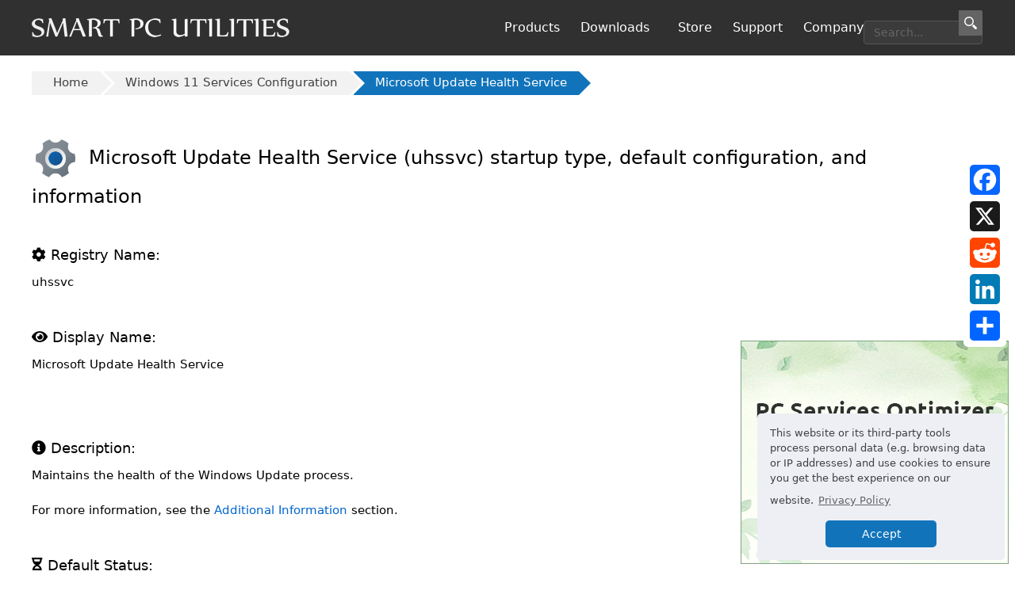

--- FILE ---
content_type: text/html; charset=UTF-8
request_url: https://www.smartpcutilities.com/windows-service.html?name=uhssvc
body_size: 5961
content:
<!DOCTYPE html>
<html lang="en">
    <head>
        <!-- Google Tag Manager -->
        <script>(function(w,d,s,l,i){w[l]=w[l]||[];w[l].push({'gtm.start':
        new Date().getTime(),event:'gtm.js'});var f=d.getElementsByTagName(s)[0],
        j=d.createElement(s),dl=l!='dataLayer'?'&l='+l:'';j.async=true;j.src=
        'https://www.googletagmanager.com/gtm.js?id='+i+dl;f.parentNode.insertBefore(j,f);
        })(window,document,'script','dataLayer','GTM-W5G3W2H');</script>
        <!-- End Google Tag Manager -->
        <!--Meta Tags-->
        <meta charset="UTF-8">
        <meta name="viewport" content="width=device-width,initial-scale=1">
        <meta http-equiv="X-UA-Compatible" content="IE=edge">
        <title>Microsoft Update Health Service (uhssvc) Windows Service Startup Type, Default Configuration, and Information</title>
        <link rel="canonical" href="https://www.smartpcutilities.com/windows-service.html?name=uhssvc&os=win11">
        <!--CSS-->
        <link rel="stylesheet" href="./css/main.css" type="text/css">
        <link rel="preload" href="./css/fontawesome.min.css" as="style" onload="this.onload=null;this.rel='stylesheet'">
        <noscript><link rel="stylesheet" href="./css/fontawesome.min.css" type="text/css"></noscript>
        <link rel="preload" href="./css/brands.min.css" as="style" onload="this.onload=null;this.rel='stylesheet'">
        <noscript><link rel="stylesheet" href="./css/brands.min.css" type="text/css"></noscript>
        <link rel="preload" href="./css/regular.min.css" as="style" onload="this.onload=null;this.rel='stylesheet'">
        <noscript><link rel="stylesheet" href="./css/regular.min.css" type="text/css"></noscript>
        <link rel="preload" href="./css/solid.min.css" as="style" onload="this.onload=null;this.rel='stylesheet'">
        <noscript><link rel="stylesheet" href="./css/solid.min.css" type="text/css"></noscript>
        <link rel="preload" href="./css/light.min.css" as="style" onload="this.onload=null;this.rel='stylesheet'">
        <noscript><link rel="stylesheet" href="./css/light.min.css" type="text/css"></noscript>
                <style>
            h1{
                font-size: 24px;
                margin-bottom: 44px;
            }

            .info-section{
                margin-bottom: 44px;
            }

            .info-section h2{
                font-size: 18px;
                margin-bottom: 10px;
            }

            .info-section ul{
                padding-left: 3em;
                margin-bottom: 1.1em;
            }

            .info-section ul li{
                margin-bottom: 6px;
                list-style: disc;
            }

            #PromoBanner{
                width: 338px;
                height: 282px;
                background: #fff;    
                position:fixed;
                bottom:8px;
                right:8px;
                z-index:999;
                background: url(./images/promotions/servicesoptimizer/win-services-promo.webp) no-repeat;
                cursor:pointer;
            }

            .service-info{
                width: calc(100% - 50px);
            }

            .ads-container{
                margin-bottom: 36px;
                margin-top:36px;
                display: flex;
                justify-content: space-evenly;
                gap: 24px;
                flex-wrap: wrap;
            }

            @media screen and (max-width: 768px) {

                h1{
                    font-size: 26px;
                }

                .a2a_floating_style.a2a_vertical_style{
                    display: none; 
                }

                #PromoBanner {
                    display: none;
                }

                .service-info{
                    width: 100%;
                }
            }
        </style>
        <!--Page Icon-->
        <link rel="apple-touch-icon" sizes="57x57" href="./apple-icon-57x57.png">
        <link rel="apple-touch-icon" sizes="60x60" href="./apple-icon-60x60.png">
        <link rel="apple-touch-icon" sizes="72x72" href="./apple-icon-72x72.png">
        <link rel="apple-touch-icon" sizes="76x76" href="./apple-icon-76x76.png">
        <link rel="apple-touch-icon" sizes="114x114" href="./apple-icon-114x114.png">
        <link rel="apple-touch-icon" sizes="120x120" href="./apple-icon-120x120.png">
        <link rel="apple-touch-icon" sizes="144x144" href="./apple-icon-144x144.png">
        <link rel="apple-touch-icon" sizes="152x152" href="./apple-icon-152x152.png">
        <link rel="apple-touch-icon" sizes="180x180" href="./apple-icon-180x180.png">
        <link rel="icon" type="image/png" sizes="192x192" href="./android-icon-192x192.png">
        <link rel="icon" type="image/png" sizes="32x32" href="./favicon-32x32.png">
        <link rel="icon" type="image/png" sizes="96x96" href="./favicon-96x96.png">
        <link rel="icon" type="image/png" sizes="16x16" href="./favicon-16x16.png">        
        <meta name="msapplication-TileColor" content="#ffffff">
        <meta name="msapplication-TileImage" content="./ms-icon-144x144.png">
        <meta name="theme-color" content="#ffffff">
        <!--SEO Meta Tags-->
        <meta name="description" content="Microsoft Update Health Service (uhssvc) Windows service startup type, description, settings, default configuration, and how to optimize in Windows 11.">
        <!--OpenGraph Meta Tags-->
        <meta property="og:title" content="Microsoft Update Health Service (uhssvc) Windows Service Startup Type, Default Configuration, and Information">
        <meta property="og:site_name" content="Smart PC Utilities">
        <meta property="og:url" content="https://www.smartpcutilities.com/windows-service.html?name=uhssvc">
        <meta property="og:description" content="Microsoft Update Health Service (uhssvc) Windows service startup type, description, settings, default configuration, and how to optimize in Windows 11.">
        <meta property="og:type" content="website">
        <meta property="og:image" content="https://www.smartpcutilities.com/images/windows-11-logo.png">
        <!--AdSense-->
        <script async src="https://pagead2.googlesyndication.com/pagead/js/adsbygoogle.js?client=ca-pub-9217786761106301" crossorigin="anonymous"></script>
    </head>
    <body>
        <!-- Google Tag Manager (noscript) -->
        <noscript><iframe src="https://www.googletagmanager.com/ns.html?id=GTM-W5G3W2H"
        height="0" width="0" style="display:none;visibility:hidden"></iframe></noscript>
        <!-- End Google Tag Manager (noscript) -->
        <!--JS Disabled Notification-->
        <noscript>
            <div class="no-script">
                Our website works best with JavaScript enabled. Turn on JavaScript and reload the page.
            </div>       
        </noscript>
                <!--Header-->
        <div class="header-wrap">
            <div class="header">
                <div class="site-logo">
                    <a href="./index.html"><img src="./images/spcu.png" alt="Smart PC Utilities Logo"></a>
                </div>
                <div class="site-nav">
                    <ul class="nav">
                        <li id="products"><button>Products</button>            	
                            <div class="subnav-container" style="display: none;">
                                <div class="subnav">
                                    <a href="./cryptobuster.html">CryptoBuster</a>
                                    <a href="./game-booster.html">PC Game Booster</a>                                    
                                    <a href="./startup-master.html">PC Startup Master</a>
                                    <a href="./services-optimizer.html">PC Services Optimizer</a>
                                    <a href="./products.html">All Products</a>
                                </div>   
                            </div>
                        </li>
                        <li id="downloads"><button>Downloads</button>
                            <div class="subnav-container" style="display: none;">
                                <div class="subnav">
                                    <a href="./cryptobuster-download.html">CryptoBuster</a>
                                    <a href="./game-booster-download.html">PC Game Booster</a>                                    
                                    <a href="./startup-master-download.html">PC Startup Master</a>
                                    <a href="./services-optimizer-download.html">PC Services Optimizer</a>
                                    <a href="./downloads.html">All Downloads</a>
                                </div>   
                            </div>  
                        </li>
                        <li id="shop">                  
                            <a href="./store.html">Store</a>
                        </li>
                        <li id="support"><button>Support</button>
                            <div class="subnav-container" style="display: none;">
                                <div class="subnav">                                    
                                    <a href="https://www.smartpcutilities.com/support/" target="_blank">Online Support</a>
                                    <a href="./lostcode.html">Lost License</a>
                                    <a href="./renew.html">Renew License</a>
                                    <a href="./product-manuals.html">User Guide</a>
                                    <a href="./support.html">Support Center</a>
                                </div>
                            </div>
                        </li>
                        <li id="company"><button>Company</button>
                            <div class="subnav-container" style="display: none;">
                                <div class="subnav">
                                    <a href="https://www.smartpcutilities.com/blog/" target="_blank">Blog</a>
                                    <a href="./about.html">About Us</a>
                                    <a href="./contacts.html">Contact Us</a>
                                    <a href="./affiliates.html">Affiliates</a>
                                    <a href="./press.html">Press Center</a>
                                </div>
                            </div>
                        </li>
                    </ul>
                    <form name="SiteSearch" class="site-search" action="https://cse.google.com/cse/publicurl" target="_blank">
                        <input type="hidden" name="cx" value="017902963292472889839&colon;tgb1eyeofsq" />
                        <input class="search-input" type="search" name="q" placeholder="Search..." required />
                        <input class="search-submit" type="submit" name="SearchSubmit" value="" title="Search" />
                    </form>
                </div>
            </div>
        </div>
        <!--Breadcrumb navigation-->
        <div class="breadcrumb-wrap">
            <div class="breadcrumb">
                <ul>
                    <li><a href="./index.html">Home</a></li>
                    <li>
                        <a href="./windows-11-default-services-configuration.html">Windows 11 Services Configuration</a>                    </li>
                    <li><a href="#">Microsoft Update Health Service</a></li>
                </ul>   
            </div>
        </div>
        <!--Content-->
        <div class="content-wrap">
            <div class="content">
                <!-- AddToAny BEGIN -->
                <div class="a2a_kit a2a_kit_size_38 a2a_floating_style a2a_vertical_style" style="right:11px; top:200px;">
                    <a class="a2a_button_facebook"></a>
                    <a class="a2a_button_x"></a>
                    <a class="a2a_button_reddit"></a>
                    <a class="a2a_button_linkedin"></a>
                    <a class="a2a_dd" href="https://www.addtoany.com/share"></a>
                </div>
                <script>
                    var a2a_config = a2a_config || {};
                    a2a_config.onclick = 1;
                </script>
                <script async src="https://static.addtoany.com/menu/page.js"></script>
                <!-- AddToAny END -->
                <div class="service-info">
                    <h1><img src="./images/basic/win-service.png" alt="Microsoft Update Health Service (uhssvc)" style="width: 60px; height:60px;vertical-align: middle;margin-right: 12px;" />Microsoft Update Health Service (uhssvc) startup type, default configuration, and information</h1>
                    <div class="info-section" id=SvcName>
                        <h2><i class="fas fa-cog"></i>&nbsp;Registry Name:</h2>
                        <p>uhssvc</p>
                    </div>
                    <div class="info-section" id="SvcDisplayName">
                        <h2><i class="fas fa-eye"></i>&nbsp;Display Name:</h2>
                        <p>Microsoft Update Health Service</p>
                    </div>
                    <div class="ads-container">                                
                        <!-- Responsive Display Unit -->
                        <ins class="adsbygoogle"
                            style="display:block"
                            data-ad-client="ca-pub-9217786761106301"
                            data-ad-slot="8403394626"
                            data-ad-format="auto"
                            data-full-width-responsive="true"></ins>
                        <script>
                            (adsbygoogle = window.adsbygoogle || []).push({});
                        </script>                           
                    </div>
                    <div class="info-section" id="SvcDescription">
                        <h2><i class="fas fa-info-circle"></i>&nbsp;Description:</h2>
                        <p>Maintains the health of the Windows Update process.</p>
                                                            <p>For more information, see the <a href="#SvcInfo" class="highlight-text">Additional Information</a> section.</p>
                                                    </div>
                    <div class="info-section" id="SvcStatus">
                        <h2><i class="fas fa-hourglass-half"></i>&nbsp;Default Status:</h2>
                        <p>Stopped</p>
                    </div>
                    <div class="info-section" id="SvcStartup">
                        <h2><i class="fas fa-sliders-h-square"></i>&nbsp;Default Startup Type:</h2>
                        <p>
                            Automatic                        </p>
                        <p>Learn more about the different <a href="#SvcStartupInfo" class="highlight-text">startup types</a> of Windows services in Microsoft Windows.</p>
                    </div>
                    <div class="info-section" id="SvcImagePath">
                        <h2><i class="fas fa-file"></i>&nbsp;Image Path:</h2>
                        <p>"C:\Program Files\Microsoft Update Health Tools\uhssvc.exe"</p>
                                            </div>
                                            
                    <div class="info-section" id="SvcDependencies">
                        <h2><i class="fas fa-cogs"></i>&nbsp;Dependencies:</h2>
                        <p>The service depends on the following system components to function properly:</p>
                        <ul>
                            <li><a href='./windows-service.html?os=win11&name=EventLog'>EventLog</a></li>                        </ul>
                        <p>System components that depend on this service to function properly:</p>
                        <ul style="margin-bottom: 0;">
                            <li>None</li>                        </ul>
                    </div>
                    <div class="info-section" id="SvcAccount">
                        <h2><i class="fas fa-user-cog"></i>&nbsp;Log On As:</h2>
                        <p>LocalSystem</p>
                    </div>
                    <div class="info-section" id="SvcInfo">                        
                        <h2><i class="fas fa-book"></i>&nbsp;Additional Information:</h2>
                        <div class="ads-container">                                
                            <!-- Responsive Display Unit -->
                            <ins class="adsbygoogle"
                                style="display:block"
                                data-ad-client="ca-pub-9217786761106301"
                                data-ad-slot="8403394626"
                                data-ad-format="auto"
                                data-full-width-responsive="true"></ins>
                            <script>
                                (adsbygoogle = window.adsbygoogle || []).push({});
                            </script>                           
                        </div>
                        <p><p><strong>uhssvc</strong> is a Windows service that is responsible for checking and installing updates for Windows devices. It also helps to fix any issues that might prevent the updates from being installed properly. It is part of the update <a href="https://support.microsoft.com/en-us/topic/kb4023057-update-health-tools-windows-update-service-components-fccad0ca-dc10-2e46-9ed1-7e392450fb3a" target="_blank">KB4023057</a> that was released to improve the Windows update process.</p></p>
                    </div>
                    <div class="info-section" id="SvcStartupInfo">
                        <h2><i class="fas fa-book"></i>&nbsp;Windows Service Startup Type:</h2>
                            <p>
                                In Microsoft Windows, Windows services can be configured with different startup types that determine how and when they are started:
                                <ul>
                                    <li><span class="highlight-text">Automatic</span>: The service starts automatically when Windows boots.</li>
                                    <li><span class="highlight-text">Automatic (Delayed Start)</span>: The service starts automatically after the system has finished booting and initial services have started, helping improve startup performance.</li>
                                    <li><span class="highlight-text">Manual</span>: The service does not start automatically. It must be started by a user or another process when needed.</li>
                                    <li><span class="highlight-text">Manual (Trigger Start)</span>: The service starts manually or in response to specific system events (triggers), such as device insertion or network changes.</li>
                                    <li><span class="highlight-text">Disabled</span>: The service is prevented from starting, even if required by the system or an application.</li>
                                </ul>
                            </p>
                    </div>
                </div>
                                        <div id="PromoBanner" onclick="OpenPromo('https://www.smartpcutilities.com/services-optimizer.html')">
                        </div>
                        <script>
                            function OpenPromo(url) {
                                window.open(url, '_blank').focus();
                                ClosePromo();
                            }
                            function ClosePromo() {
                                const $promoBanner = $('#PromoBanner');
                                if ($promoBanner.length) $promoBanner.hide();
                                const expirationDate = new Date(Date.now() + 7 * 24 * 60 * 60 * 1000).toUTCString();
                                document.cookie = `CloseWinServicesPromo=1;expires=${expirationDate};path=/`;
                            }
                        </script>
                                </div>
        </div>
        <!--Footer-->
        <div class="footer-wrap">
            <div class="footer">
                <section>
                    <p>Products</p>
                    <ul>
                        <li><a href="./cryptobuster.html">CryptoBuster</a></li>
                        <li><a href="./game-booster.html">PC Game Booster</a></li>                        
                        <li><a href="./startup-master.html">PC Startup Master</a></li>
                        <li><a href="./services-optimizer.html">PC Services Optimizer</a></li>
                        <li><a href="./products.html">All Products</a></li>
                    </ul>
                </section>
                <section>
                    <p>Support</p>
                    <ul>
                        <li><a href="https://www.smartpcutilities.com/support/" target="_blank">Online Support</a></li>
                        <li><a href="./lostcode.html">Lost License</a></li>
                        <li><a href="./renew.html">Renew License</a></li>
                        <li><a href="./product-manuals.html">User Guide</a></li>
                        <li><a href="./support.html">Support Center</a></li>
                    </ul>
                </section>
                <section>
                    <p>Company</p>
                    <ul>
                        <li><a href="https://www.smartpcutilities.com/blog/" target="_blank">Blog</a></li>
                        <li><a href="./about.html">About Us</a></li>
                        <li><a href="./contacts.html">Contact Us</a></li>
                        <li><a href="./affiliates.html">Affiliates</a></li>
                        <li><a href="./press.html">Press Center</a></li>
                    </ul>
                </section>
                <section>
                    <p>Email Newsletter</p>
                    <form id="sib-form" method="POST" action="https://sibforms.com/serve/[base64]" target="_blank">
                        <input class="text-input" type="email" id="EMAIL" name="EMAIL" autocomplete="off" placeholder="Your email address" data-required="true" required pattern="[a-z0-9._%+-]+@[a-z0-9.-]+\.[a-z]{2,}$" title="Please enter a valid email address" />
                        <button class="button" form="sib-form" type="submit">Subscribe</button>
                    </form>
                </section>
                <section>
                    <p>Follow Us</p>
                    <ul class="social">
                        <li><a href="https://www.facebook.com/Smart.PC.Utilities.Page" target="_blank" title="Facebook"><span class="facebook-logo"></span></a></li>
                        <li><a href="https://x.com/SPCUtilities" target="_blank" title="X"><span class="twitter-logo"></span></a></li>
                        <li><a href="https://www.smartpcutilities.com/blog/" target="_blank" title="Blog"><span class="blog-logo"></span></a></li>
                        <li><a href="https://www.linkedin.com/company/smart-pc-utilities-ltd." target="_blank" title="LinkedIn"><span class="linkedin-logo"></span></a></li>
                        <li><a href="https://www.youtube.com/user/smartpcutilities" target="_blank" title="YouTube"><span class="youtube-logo"></span></a></li>
                    </ul>
                    <div class="secure">
                        <a href="#" onclick="window.open('https://secure.sitelock.com/public/verify/www.smartpcutilities.com','SiteLock','width=600,height=600,left=160,top=170');"><img alt="SiteLock" title="SiteLock" src="https://shield.sitelock.com/shield/www.smartpcutilities.com" style="width:117px;height:67px;" loading="lazy" /></a>
                    </div>
                </section>
            </div>
        </div>
        <!--Small Footer-->
        <div class="small-footer-wrap">
            <div class="small-footer">
                <div>&#169;&#032;2008&nbsp;-&nbsp;2026&nbsp;Smart PC Utilities, Ltd. All rights reserved.</div>
                <div class="links">
                    <a href="./privacy.html">Privacy Policy</a>
                    <span>|</span>
                    <a href="./tos.html">Terms of Service</a>
                    <span>|</span>
                    <a href="./sitemap.html">Sitemap</a>
                    <span>|</span>
                    <a href="https://stats.uptimerobot.com/qjBAKfyyP" target="_blank">Status</a>
                </div>
            </div>                        
        </div>
        <!--Scroll Top Button-->
        <button onclick="ScrollToTop()" id="scrollTopBtn" aria-label="Scroll to Top"><i class="fal fa-chevron-circle-up"></i></button>
        <!--Scripts-->
        <script src="./js/jquery.min.js"></script>
        <script src="./js/base.min.js"></script>
        <script>
            $(window).on("load", function () {
                RenderWindow(),
                InitNavMenu(),
                ShowCookieConsent()                
            }),$(window).on("resize", function () {
                RenderWindow()
            }),$(window).on("scroll",function () {
                ToggleScrollButton()
            });
        </script>
        <script async src="./js/cookieconsent.min.js"></script>
        <script>
            function ShowCookieConsent (){
                window.cookieconsent.initialise({
                "palette": {
                    "popup": {
                        "background": "#edeff5",
                        "text": "#404040"
                    },
                    "button": {
                        "background": "#1174bb"
                    }
                },
                "theme": "classic",
                "position": "bottom-right",
                "content": {
                    "message": "This website or its third-party tools process personal data (e.g. browsing data or IP addresses) and use cookies to ensure you get the best experience on our website.",
                    "dismiss": "Accept",
                    "link": "Privacy Policy",
                    "href": "https://www.smartpcutilities.com/privacy.html"
                }
            });
            }
        </script>        
    </body>
</html>


--- FILE ---
content_type: text/html; charset=utf-8
request_url: https://www.google.com/recaptcha/api2/aframe
body_size: 268
content:
<!DOCTYPE HTML><html><head><meta http-equiv="content-type" content="text/html; charset=UTF-8"></head><body><script nonce="SmS5V9ohBlrxL8Dk3NLB2w">/** Anti-fraud and anti-abuse applications only. See google.com/recaptcha */ try{var clients={'sodar':'https://pagead2.googlesyndication.com/pagead/sodar?'};window.addEventListener("message",function(a){try{if(a.source===window.parent){var b=JSON.parse(a.data);var c=clients[b['id']];if(c){var d=document.createElement('img');d.src=c+b['params']+'&rc='+(localStorage.getItem("rc::a")?sessionStorage.getItem("rc::b"):"");window.document.body.appendChild(d);sessionStorage.setItem("rc::e",parseInt(sessionStorage.getItem("rc::e")||0)+1);localStorage.setItem("rc::h",'1768359361157');}}}catch(b){}});window.parent.postMessage("_grecaptcha_ready", "*");}catch(b){}</script></body></html>

--- FILE ---
content_type: text/css
request_url: https://www.smartpcutilities.com/css/main.css
body_size: 7358
content:
:root{--accent-color:#1174bb;--body-text-color:#000;--body-alt-text-color:#404040;--body-background-color:#fff;--body-alt-background-color:#f5f5f5;--border-color:#e6e6e6;--primary-background-color:var(--accent-color);--primary-text-color:#fff;--secondary-background-color:#6c757d;--secondary-text-color:#fff;--success-background-color:#28a745;--success-text-color:#fff;--danger-background-color:#dc3545;--danger-text-color:#fff;--warning-background-color:#ffc107;--warning-text-color:var(--body-alt-text-color);--info-background-color:#17a2b8;--info-text-color:#fff;--light-background-color:#eff1f3;--light-hover-background-color:rgba(222, 222, 222, 0.62);--light-text-color:#212529;--dark-background-color:#343a40;--dark-text-color:#fff;--orange-background-color:#e67e00;--orange-text-color:#fff;--form-box-shadow:rgba(27,34,47,0.09);--anchor-text-color:#0066cc;--anchor-focus-text-color:#0066cc;--header-background-color:#303030;--header-text-color:var(--body-background-color);--nav-background-color:var(--body-background-color);--nav-border-color:var(--border-color);--nav-text-color:var(--body-background-color);--nav-item-background-color:var(--body-background-color);--nav-item-hover-background-color:var(--body-alt-background-color);--nav-item-text-color:var(--body-alt-text-color);--site-search-input-background-color:#3B3B3B;--site-search-input-text-color:var(--border-color);--site-search-input-placeholder-text-color:#666666;--site-search-input-border-color:rgb(84, 84, 84);--site-search-input-hover-background-color:#4a4a4a;--site-search-btn-background-color:#646464;--site-search-btn-hover-background-color:#7f7f7f;--breadcrumb-background-color:var(--body-background-color);--breadcrumb-item-background-color:#f2f2f2;--breadcrumb-item-text-color:var(--body-alt-text-color);--breadcrumb-active-item-background-color:var(--accent-color);--breadcrumb-active-item-text-color:var(--body-background-color);--scroll-up-btn-text-color:#bebfc5;--scroll-up-btn-hover-text-color:#767885;--alert-error-background-color:#fbe9eb;--alert-error-border-color:#f5c6cb;--alert-error-text-color:#721c24;--alert-error-anchor-text-color:#721c24;--alert-error-anchor-focus-border-color:#f5c6cb;--alert-success-background-color:#edf7ef;--alert-success-border-color:#c3e6cb;--alert-success-text-color:#155724;--alert-success-anchor-text-color:#155724;--alert-success-anchor-focus-border-color:#c3e6cb;--alert-warning-background-color:#fff3cd;--alert-warning-border-color:#ffe180;--alert-warning-text-color:#533f03;--alert-warning-anchor-text-color:#533f03;--alert-warning-anchor-focus-border-color:#ffe180;--alert-info-background-color:#e6f7ff;--alert-info-border-color:#b3e7ff;--alert-info-text-color:#006999;--alert-info-anchor-text-color:#006999;--alert-info-anchor-focus-border-color:#b3e7ff;--required-text-color:#F00;--footer-background-color:#303030;--footer-text-color:#f2f2f2;--footer-border-color:#4c4c4c;--footer-anchor-text-color:#a6a6a6;--footer-anchor-hover-text-color:#f2f2f2;--footer-anchor-focus-text-color:#f2f2f2;--site-newsletter-input-background-color:#3B3B3B;--site-newsletter-input-text-color:var(--border-color);--site-newsletter-input-border-color:rgb(84, 84, 84);--site-newsletter-input-hover-background-color:#4a4a4a;--site-newsletter-btn-text-color:var(--footer-text-color);--site-newsletter-btn-background-color:#646464;--site-newsletter-btn-hover-background-color:#7f7f7f;--small-footer-background-color:#3B3B3B;--small-footer-text-color:rgb(210, 210, 210);--small-footer-border-color:#4c4c4c;--small-footer-anchor-text-color:rgb(210, 210, 210);--small-footer-anchor-hover-text-color:#f2f2f2;--small-footer-anchor-focus-text-color:#f2f2f2;--breadcrumb-bg-text-color:#fff;--breadcrumb-bg-anchor-text-color:#fff;--breadcrumb-bg-text-shadow:rgba(0, 0, 0, 0.5);--breadcrumb-bg-anchor-hover-text-color:#fff;--breadcrumb-bg-anchor-focus-text-color:#fff;--breadcrumb-bg-anchor-text-shadow:rgba(0, 0, 0, 0.6)}@font-face{font-family:system-ui;font-style:normal;font-weight:300;src:local(".SFNS-Light"),local(".SFNSText-Light"),local(".HelveticaNeueDeskInterface-Light"),local(".LucidaGrandeUI"),local("Segoe UI Light"),local("Ubuntu Light"),local("Roboto-Light"),local("DroidSans"),local("Tahoma")}@font-face{font-family:system-ui;font-style:italic;font-weight:300;src:local(".SFNS-LightItalic"),local(".SFNSText-LightItalic"),local(".HelveticaNeueDeskInterface-Italic"),local(".LucidaGrandeUI"),local("Segoe UI Light Italic"),local("Ubuntu Light Italic"),local("Roboto-LightItalic"),local("DroidSans"),local("Tahoma")}@font-face{font-family:system-ui;font-style:normal;font-weight:400;src:local(".SFNS-Regular"),local(".SFNSText-Regular"),local(".HelveticaNeueDeskInterface-Regular"),local(".LucidaGrandeUI"),local("Segoe UI"),local("Ubuntu"),local("Roboto-Regular"),local("DroidSans"),local("Tahoma")}@font-face{font-family:system-ui;font-style:italic;font-weight:400;src:local(".SFNS-Italic"),local(".SFNSText-Italic"),local(".HelveticaNeueDeskInterface-Italic"),local(".LucidaGrandeUI"),local("Segoe UI Italic"),local("Ubuntu Italic"),local("Roboto-Italic"),local("DroidSans"),local("Tahoma")}@font-face{font-family:system-ui;font-style:normal;font-weight:500;src:local(".SFNS-Medium"),local(".SFNSText-Medium"),local(".HelveticaNeueDeskInterface-MediumP4"),local(".LucidaGrandeUI"),local("Segoe UI Semibold"),local("Ubuntu Medium"),local("Roboto-Medium"),local("DroidSans-Bold"),local("Tahoma Bold")}@font-face{font-family:system-ui;font-style:italic;font-weight:500;src:local(".SFNS-MediumItalic"),local(".SFNSText-MediumItalic"),local(".HelveticaNeueDeskInterface-MediumItalicP4"),local(".LucidaGrandeUI"),local("Segoe UI Semibold Italic"),local("Ubuntu Medium Italic"),local("Roboto-MediumItalic"),local("DroidSans-Bold"),local("Tahoma Bold")}@font-face{font-family:system-ui;font-style:normal;font-weight:700;src:local(".SFNS-Bold"),local(".SFNSText-Bold"),local(".HelveticaNeueDeskInterface-Bold"),local(".LucidaGrandeUI"),local("Segoe UI Bold"),local("Ubuntu Bold"),local("Roboto-Bold"),local("DroidSans-Bold"),local("Tahoma Bold")}@font-face{font-family:system-ui;font-style:italic;font-weight:700;src:local(".SFNS-BoldItalic"),local(".SFNSText-BoldItalic"),local(".HelveticaNeueDeskInterface-BoldItalic"),local(".LucidaGrandeUI"),local("Segoe UI Bold Italic"),local("Ubuntu Bold Italic"),local("Roboto-BoldItalic"),local("DroidSans-Bold"),local("Tahoma Bold")}*{-moz-box-sizing:border-box;-webkit-box-sizing:border-box;box-sizing:border-box;padding:0;margin:0;border:0;outline:0}body{font-size:15px;font-family:system-ui,sans-serif;font-weight:400;text-align:left;line-height:1.8;color:var(--body-text-color);background-color:var(--body-background-color);min-width:360px}p{margin-bottom:1.1em}a{color:var(--anchor-text-color);font-style:normal;text-decoration:none}a:active{color:var(--anchor-text-color);text-decoration:none}a:hover{color:var(--anchor-text-color);text-decoration:underline}a:focus{outline:1px dotted var(--anchor-focus-text-color)}ul li{list-style:none}.circle-list,.disc-list,.lower-alpha-list,.numbered-list,.upper-alpha-list{padding-left:3em;margin-bottom:1.1em}.circle-list li,.disc-list li,.lower-alpha-list li,.numbered-list li,.upper-alpha-list li{margin-bottom:6px}.disc-list li{list-style:disc}.circle-list li{list-style:circle}.numbered-list li{list-style:decimal}.lower-alpha-list li{list-style:lower-alpha}.upper-alpha-list li{list-style:upper-alpha}.dash-list{padding-left:1.2em;margin-bottom:1.1em}.dash-list li{text-indent:-5px}.dash-list li:before{content:"- ";text-indent:-5px}.green-check-list li:before{display:block;position:absolute;content:" ";background:url(../images/basic/common.png) no-repeat -935px 0;width:16px;height:16px;margin-top:8px;margin-left:-23px}.red-check-list li:before{display:block;position:absolute;content:" ";background:url(../images/basic/common.png) no-repeat -909px 0;width:16px;height:16px;margin-top:8px;margin-left:-23px}.blue-square-check-list li:before{display:block;position:absolute;content:" ";background:url(../images/basic/common.png) no-repeat -104px 0;width:16px;height:16px;margin-top:5px;margin-left:-24px}.blue-check-list li:before{display:block;position:absolute;content:" ";background:url(../images/basic/common.png) no-repeat 0 0;width:16px;height:16px;margin:8px -24px}.orange-check-list li:before{display:block;position:absolute;content:" ";background:url(../images/basic/common.png) no-repeat -1013px 0;width:16px;height:16px;margin-top:8px;margin-left:-24px}.link-check-list li:before{display:block;position:absolute;content:" ";background:url(../images/basic/common.png) no-repeat -961px 0;width:16px;height:16px;margin-top:6px;margin-left:-24px}.no-script{position:fixed;display:block;width:100%;text-align:center;background-color:var(--danger-background-color);color:#fff;padding:8px;z-index:999}.form{background-color:var(--body-background-color);text-align:left;margin:2em auto 0 auto;-moz-border-radius:8px;-webkit-border-radius:8px;border-radius:8px;border:1px solid var(--border-color);box-shadow:0 3px 7px 0 var(--form-box-shadow);padding:24px;max-width:800px}.form .alert{width:100%;margin-bottom:0;font-size:.95em;padding:.5rem .9rem}@media screen and (max-width:768px){.form{padding:16px}}.form .label{display:block;margin-bottom:8px}.form .form-group{margin-bottom:20px}.form .text-input,.form select,.form textarea{width:100%;margin-bottom:8px;padding:.6em 1.1em;outline:1px solid var(--border-color);border:2px solid transparent;-moz-border-radius:4px;-webkit-border-radius:4px;border-radius:4px;-webkit-transition:all .2s ease-in-out;transition:all .2s ease-in-out}.form textarea{min-height:100px;margin-bottom:0}.form .text-input:hover,.form select:hover,.form textarea:hover{outline:0 solid transparent;border:2px solid var(--secondary-background-color)}.form .text-input:focus,.form select:focus,.form textarea:focus{border:2px solid var(--secondary-background-color);outline:0 solid transparent}.form input[type=checkbox],.form input[type=radio]{margin-right:8px}.form input[type=file]{margin-bottom:8px}.form input[type=submit].button{display:block;min-width:220px;margin:0 auto}.button{font-family:system-ui,sans-serif;color:var(--body-text-color);background:var(--body-background-color);-webkit-transition:all .5s ease;-moz-transition:all .5s ease;-o-transition:all .5s ease;transition:all .5s ease;-moz-border-radius:4px;-webkit-border-radius:4px;border-radius:4px;border:1px solid transparent;font-weight:500;padding:.5em 1em;text-align:center;cursor:pointer;white-space:nowrap;display:inline-block}.button:hover{text-decoration:none}.button:focus{outline:0}.button-primary{background:var(--primary-background-color);border-color:var(--primary-background-color);color:var(--primary-text-color)}.button-primary:hover{filter:brightness(120%);color:var(--primary-text-color)}.button-primary-outline{background:0 0;border-color:var(--primary-background-color);color:var(--primary-background-color)}.button-primary-outline:hover{background:var(--primary-background-color);color:var(--primary-text-color)}.button-secondary{background:var(--secondary-background-color);border-color:var(--secondary-background-color);color:var(--secondary-text-color)}.button-secondary:hover{filter:brightness(108%);color:var(--secondary-text-color)}.button-secondary-outline{background:0 0;border-color:var(--secondary-background-color);color:var(--secondary-background-color)}.button-secondary-outline:hover{background:var(--secondary-background-color);color:var(--secondary-text-color)}.button-success{background:var(--success-background-color);border-color:var(--success-background-color);color:var(--success-text-color)}.button-success:hover{filter:brightness(108%);color:var(--success-text-color)}.button-success-outline{background:0 0;border-color:var(--success-background-color);color:var(--success-background-color)}.button-success-outline:hover{background:var(--success-background-color);color:var(--success-text-color)}.button-danger{background:var(--danger-background-color);border-color:var(--danger-background-color);color:var(--danger-text-color)}.button-danger:hover{filter:brightness(108%);color:var(--danger-text-color)}.button-danger-outline{background:0 0;border-color:var(--danger-background-color);color:var(--danger-background-color)}.button-danger-outline:hover{background:var(--danger-background-color);color:var(--danger-text-color)}.button-warning{background:var(--warning-background-color);border-color:var(--warning-background-color);color:var(--warning-text-color)}.button-warning:hover{filter:brightness(108%);color:var(--warning-text-color)}.button-warning-outline{background:0 0;border-color:var(--warning-background-color);color:var(--warning-text-color)}.button-warning-outline:hover{background:var(--warning-background-color);color:var(--warning-text-color)}.button-info{background:var(--info-background-color);border-color:var(--info-background-color);color:var(--info-text-color)}.button-info:hover{filter:brightness(108%);color:var(--info-text-color)}.button-info-outline{background:0 0;border-color:var(--info-background-color);color:var(--info-background-color)}.button-info-outline:hover{background:var(--info-background-color);color:var(--info-text-color)}.button-light{background:var(--light-background-color);border-color:var(--light-background-color);color:var(--light-text-color)}.button-light:hover{background:var(--light-hover-background-color);color:var(--light-text-color)}.button-dark{background:var(--dark-background-color);border-color:var(--dark-background-color);color:var(--dark-text-color)}.button-dark:hover{filter:brightness(120%);color:var(--dark-text-color)}.button-dark-outline{background:0 0;border-color:var(--dark-background-color);color:var(--dark-background-color)}.button-dark-outline:hover{background:var(--dark-background-color);color:var(--dark-text-color)}.button-orange{background:var(--orange-background-color);border-color:var(--orange-background-color);color:var(--orange-text-color)}.button-orange:hover{filter:brightness(120%);color:var(--orange-text-color)}.button-orange-outline{background:0 0;border-color:var(--orange-background-color);color:var(--orange-background-color)}.button-orange-outline:hover{background:var(--orange-background-color);color:var(--orange-text-color)}.button-sm{font-size:.8em;font-weight:400}.button-md{font-size:1.2em;font-weight:500}.button-lg{font-size:1.6em;font-weight:700}.text-input{padding:.5em 1em;outline:1px solid transparent;border:1px solid transparent;-moz-border-radius:4px;-webkit-border-radius:4px;border-radius:4px;-webkit-transition:all .2s ease-in-out;transition:all .2s ease-in-out}.header-wrap{width:100%;background:var(--header-background-color)}.header-wrap .header{max-width:1240px;padding:12px 20px;margin:0 auto;display:flex;justify-content:space-between;align-items:center;flex-wrap:wrap;row-gap:16px}.header-wrap .header .site-logo{margin-top:8px;margin-right:20px;width:325px}.header-wrap .header .site-logo a:focus{outline:0}.header-wrap .header .site-logo img{width:325px;height:24px}.header-wrap .header .site-nav{display:flex;flex-wrap:wrap;justify-content:space-between;align-items:center;column-gap:40px;row-gap:8px;z-index:2}.header-wrap .header .site-nav .nav>li{float:left;margin-right:16px;position:relative;z-index:1}.header-wrap .header .site-nav .nav>li:last-child{margin-right:0}.header-wrap .header .site-nav .nav>li:last-child>button{margin-right:0}.header-wrap .header .site-nav .nav>li>button{color:var(--nav-text-color);font-size:16px;margin:0 10px;padding:10px 0;display:block;font-weight:500;font-family:system-ui,sans-serif;line-height:26px;background:0 0;cursor:pointer}.header-wrap .header .site-nav .nav>li>button:first-child{margin-left:0}.header-wrap .header .site-nav .nav .subnav-container{position:absolute;display:none;left:0;z-index:2;padding-top:3px}.header-wrap .header .site-nav .nav .subnav{border:1px solid var(--nav-border-color);-moz-border-radius:6px;-webkit-border-radius:6px;border-radius:6px;position:relative;z-index:3;margin-top:-1px;padding:6px;background:var(--nav-background-color);min-width:180px}.header-wrap .header .site-nav .nav .subnav-container .subnav a{display:block;font-size:13px;font-weight:400;text-align:left;color:var(--nav-item-text-color);white-space:nowrap;margin-bottom:4px;-moz-border-radius:6px;-webkit-border-radius:6px;border-radius:6px;padding:4px 8px}.header-wrap .header .site-nav .nav .subnav-container .subnav a:hover{text-decoration:none;background:var(--nav-item-hover-background-color)}.header-wrap .header .site-nav .nav .subnav-container .subnav a:focus{text-decoration:none;outline:1px solid var(--nav-item-hover-background-color)}.header-wrap .header .site-nav .nav>li>a{color:var(--nav-text-color);font-size:16px;padding:10px 0;margin:0 10px;display:block;font-weight:500;line-height:26px}.header-wrap .header .site-nav .nav>li>a:hover{text-decoration:none}.header-wrap .header .site-nav .nav>li>a:active,.header-wrap .header .site-nav .nav>li>a:focus{outline:0}.header-wrap .header .site-nav .site-search{margin-right:-34px}.header-wrap .header .site-nav .site-search .search-input{font-family:system-ui,sans-serif;font-size:14px;-webkit-transition:all .5s ease;-moz-transition:all .5s ease;-o-transition:all .5s ease;transition:all .5s ease;background:var(--site-search-input-background-color);color:var(--site-search-input-text-color);width:150px;padding:6px 28px 6px 12px;border:1px solid var(--site-search-input-border-color);-moz-border-radius:4px;-webkit-border-radius:4px;border-radius:4px}.header-wrap .header .site-nav .site-search .search-input::placeholder{color:var(--site-search-input-placeholder-text-color)}.header-wrap .header .site-nav .site-search .search-input:hover{width:200px;background:var(--site-search-input-hover-background-color)}.header-wrap .header .site-nav .site-search .search-submit{position:relative;right:35px;top:-1px;-webkit-transition:background .5s ease;-moz-transition:background .5s ease;-o-transition:background .5s ease;transition:background .5s ease;width:30px;height:32px;background:var(--site-search-btn-background-color) url(../images/basic/search-icon.png) center center no-repeat;cursor:pointer;border-bottom-right-radius:2px;border-top-right-radius:2px;white-space:nowrap;overflow:hidden}.header-wrap .header .site-nav .site-search .search-submit:hover{background:var(--site-search-btn-hover-background-color) url(../images/basic/search-icon.png) center center no-repeat}.breadcrumb-wrap{width:100%;background:var(--breadcrumb-background-color)}.breadcrumb-wrap .breadcrumb{max-width:1240px;padding:20px 20px 16px 20px;margin:0 auto;display:flex;flex-wrap:wrap;justify-content:space-between;column-gap:28px;row-gap:12px}.breadcrumb-wrap .breadcrumb ul{font-size:1em;list-style:none}.breadcrumb-wrap .breadcrumb ul li{display:inline-block;margin-bottom:.4em}.breadcrumb-wrap .breadcrumb ul li a{background-color:var(--breadcrumb-item-background-color);box-sizing:border-box;color:var(--breadcrumb-item-text-color);display:block;max-height:2em;padding:.05em 1em .5em 1.8em;position:relative;text-decoration:none;transition:.25s}.breadcrumb-wrap .breadcrumb ul li a:before{border-top:1em solid transparent;border-bottom:1em solid transparent;border-left:1em solid var(--breadcrumb-background-color);content:"";position:absolute;top:0;right:-1.25em;z-index:1}.breadcrumb-wrap .breadcrumb ul li a:after{border-top:1em solid transparent;border-bottom:1em solid transparent;border-left:1em solid var(--breadcrumb-item-background-color);content:"";position:absolute;top:0;right:-1em;transition:.25s;z-index:1}.breadcrumb-wrap .breadcrumb ul li a:hover{background-color:var(--breadcrumb-active-item-background-color);color:var(--breadcrumb-active-item-text-color)}.breadcrumb-wrap .breadcrumb ul li a:hover:after{border-left-color:var(--breadcrumb-active-item-background-color)}.breadcrumb-wrap .breadcrumb ul li:last-child a{background-color:var(--breadcrumb-active-item-background-color);color:var(--breadcrumb-active-item-text-color);pointer-events:none}.breadcrumb-wrap .breadcrumb ul li:last-child a:after{border-left-color:var(--breadcrumb-active-item-background-color)}.badge{display:inline-block;padding:0 8px;font-size:.8em;font-weight:500;text-align:center;white-space:nowrap;vertical-align:middle;border-radius:4px}.badge-primary{color:var(--primary-text-color);background-color:var(--primary-background-color)}.badge-secondary{color:var(--secondary-text-color);background-color:var(--secondary-background-color)}.badge-success{color:var(--success-text-color);background-color:var(--success-background-color)}.badge-danger{color:var(--danger-text-color);background-color:var(--danger-background-color)}.badge-warning{color:var(--warning-text-color);background-color:var(--warning-background-color)}.badge-info{color:var(--info-text-color);background-color:var(--info-background-color)}.badge-light{color:var(--light-text-color);background-color:var(--light-background-color)}.badge-dark{color:var(--dark-text-color);background-color:var(--dark-background-color)}.rating-stars{background:url(../images/basic/rating-stars.png) 0 0}.rating-five-stars{width:68px;height:26px}.rating-four-stars{width:52px;height:26px}.rating-three-stars{width:40px;height:26px}.rating-two-stars{width:28px;height:26px}.rating-one-star{width:16px;height:26px}#scrollTopBtn{display:none;position:fixed;bottom:8px;right:8px;z-index:999;background-color:transparent;color:var(--scroll-up-btn-text-color);cursor:pointer;padding:2px 10px;-moz-border-radius:50%;-webkit-border-radius:50%;border-radius:50%;font-size:48px;opacity:.5}#scrollTopBtn:hover{color:var(--scroll-up-btn-hover-text-color)}.alert{margin:0 auto .75rem auto;width:fit-content;width:-moz-fit-content;text-align:left;border:1px solid transparent;padding:.6rem 1rem;-webkit-border-radius:4px;-moz-border-radius:4px;border-radius:4px}.alert a{font-weight:500}.alert a:hover{text-decoration:underline}.alert-error{background-color:var(--alert-error-background-color);border-color:var(--alert-error-border-color);color:var(--alert-error-text-color)}.alert-error a{color:var(--alert-error-anchor-text-color)}.alert-error a:focus{outline:1px dotted var(--alert-error-anchor-focus-border-color)}.alert-success{color:var(--alert-success-text-color);background-color:var(--alert-success-background-color);border-color:var(--alert-success-border-color)}.alert-success a{color:var(--alert-success-anchor-text-color)}.alert-success a:focus{outline:1px dotted var(--alert-success-anchor-focus-border-color)}.alert-warning{color:var(--alert-warning-text-color);background-color:var(--alert-warning-background-color);border-color:var(--alert-warning-border-color)}.alert-warning a{color:var(--alert-warning-anchor-text-color)}.alert-warning a:focus{outline:1px dotted var(--alert-warning-anchor-focus-border-color)}.alert-info{color:var(--alert-info-text-color);background-color:var(--alert-info-background-color);border-color:var(--alert-info-border-color)}.alert-info a{color:var(--alert-info-anchor-text-color)}.alert-info a:focus{outline:1px dotted var(--alert-info-anchor-focus-border-color)}.cc-window{opacity:1;-webkit-transition:opacity 1s ease;transition:opacity 1s ease}.cc-window.cc-invisible{opacity:0}.cc-animate.cc-revoke{-webkit-transition:transform 1s ease;-webkit-transition:-webkit-transform 1s ease;transition:-webkit-transform 1s ease;transition:transform 1s ease}.cc-animate.cc-revoke.cc-top{-webkit-transform:translateY(-2em);transform:translateY(-2em)}.cc-animate.cc-revoke.cc-bottom{-webkit-transform:translateY(2em);transform:translateY(2em)}.cc-animate.cc-revoke.cc-active.cc-top{-webkit-transform:translateY(0);transform:translateY(0)}.cc-animate.cc-revoke.cc-active.cc-bottom{-webkit-transform:translateY(0);transform:translateY(0)}.cc-revoke:hover{-webkit-transform:translateY(0);transform:translateY(0)}.cc-grower{max-height:0;overflow:hidden;-webkit-transition:max-height 1s;transition:max-height 1s}.cc-revoke,.cc-window{position:fixed;overflow:hidden;-webkit-box-sizing:border-box;box-sizing:border-box;font-size:13px;line-height:1.5em;display:-webkit-box;display:-ms-flexbox;display:flex;border-radius:8px;-ms-flex-wrap:nowrap;flex-wrap:nowrap;z-index:9999}.cc-window.cc-static{position:static}.cc-window.cc-floating{padding:1.5em;max-width:24em;-webkit-box-orient:vertical;-webkit-box-direction:normal;-ms-flex-direction:column;flex-direction:column}.cc-window.cc-banner{padding:1em 1.8em;width:100%;-webkit-box-orient:horizontal;-webkit-box-direction:normal;-ms-flex-direction:row;flex-direction:row}.cc-revoke{padding:.5em}.cc-revoke:hover{text-decoration:underline}.cc-header{font-size:16px;font-weight:700}.cc-btn,.cc-close,.cc-link,.cc-revoke{cursor:pointer}.cc-link{opacity:.8;display:inline-block;padding:.2em;text-decoration:underline;margin-top:.5em}.cc-link:hover{opacity:1}.cc-link:active,.cc-link:visited{color:initial}.cc-btn{display:block;padding:.4em .8em;font-size:1.1em;font-weight:500;border-width:2px;border-style:solid;text-align:center;white-space:nowrap}.cc-btn:hover{text-decoration:none;background-color:#1174bb!important}.cc-highlight .cc-btn:first-child{background-color:transparent;border-color:transparent}.cc-highlight .cc-btn:first-child:focus,.cc-highlight .cc-btn:first-child:hover{background-color:transparent;text-decoration:underline}.cc-close{display:block;position:absolute;top:.5em;right:.5em;font-size:1.6em;opacity:.9;line-height:.75}.cc-close:focus,.cc-close:hover{opacity:1}.cc-revoke.cc-top{top:0;left:3em;border-bottom-left-radius:.5em;border-bottom-right-radius:.5em}.cc-revoke.cc-bottom{bottom:0;left:3em;border-top-left-radius:.5em;border-top-right-radius:.5em}.cc-revoke.cc-left{left:3em;right:unset}.cc-revoke.cc-right{right:3em;left:unset}.cc-top{top:1em}.cc-left{left:1em}.cc-right{right:1em}.cc-bottom{bottom:1em}.cc-floating>.cc-link{margin-bottom:1em}.cc-floating .cc-message{display:block;margin-bottom:1em}.cc-window.cc-floating .cc-compliance{-webkit-box-flex:1;-ms-flex:1 0 auto;flex:1 0 auto}.cc-window.cc-banner{-webkit-box-align:center;-ms-flex-align:center;align-items:center}.cc-banner.cc-top{left:0;right:0;top:0}.cc-banner.cc-bottom{left:0;right:0;bottom:0}.cc-banner .cc-message{display:block;-webkit-box-flex:1;-ms-flex:1 1 auto;flex:1 1 auto;max-width:100%;margin-right:1em}.cc-compliance{display:-webkit-box;display:-ms-flexbox;display:flex;-webkit-box-align:center;-ms-flex-align:center;align-items:center;align-content:space-between}.cc-floating .cc-compliance>.cc-btn{-webkit-box-flex:1;-ms-flex:1;flex:1}.cc-btn+.cc-btn{margin-left:.5em}@media print{.cc-revoke,.cc-window{display:none}}@media screen and (max-width:900px){.cc-btn{white-space:normal}}@media screen and (max-width:414px) and (orientation:portrait),screen and (max-width:736px) and (orientation:landscape){.cc-window.cc-top{top:0}.cc-window.cc-bottom{bottom:0}.cc-window.cc-banner,.cc-window.cc-floating,.cc-window.cc-left,.cc-window.cc-right{left:0;right:0}.cc-window.cc-banner{-webkit-box-orient:vertical;-webkit-box-direction:normal;-ms-flex-direction:column;flex-direction:column}.cc-window.cc-banner .cc-compliance{-webkit-box-flex:1;-ms-flex:1 1 auto;flex:1 1 auto}.cc-window.cc-floating{max-width:none}.cc-window .cc-message{margin-bottom:1em}.cc-window.cc-banner{-webkit-box-align:unset;-ms-flex-align:unset;align-items:unset}.cc-window.cc-banner .cc-message{margin-right:0}}.cc-floating.cc-theme-classic{padding:1.2em;border-radius:5px}.cc-floating.cc-type-info.cc-theme-classic .cc-compliance{text-align:center;display:inline;-webkit-box-flex:0;-ms-flex:none;flex:none}.cc-theme-classic .cc-btn{border-radius:5px}.cc-theme-classic .cc-btn:last-child{min-width:140px}.cc-floating.cc-type-info.cc-theme-classic .cc-btn{display:inline-block}.cc-theme-edgeless.cc-window{padding:0}.cc-floating.cc-theme-edgeless .cc-message{margin:2em 2em 1.5em}.cc-banner.cc-theme-edgeless .cc-btn{margin:0;padding:.8em 1.8em;height:100%}.cc-banner.cc-theme-edgeless .cc-message{margin-left:1em}.cc-floating.cc-theme-edgeless .cc-btn+.cc-btn{margin-left:0}.h-line{background:none repeat scroll 0 0 var(--border-color);height:1px;margin:16px auto}.g-recaptcha{margin:0 auto 8px auto;width:fit-content}ins.adsbygoogle[data-ad-status=unfilled]{display:none!important}.required-mark{margin-left:4px;color:var(--required-text-color);font-weight:700;font-size:16px}.highlight-text{font-weight:500}h1,h2,h3,h4,h5,h6{font-weight:500;margin-bottom:.8em}h1{font-size:2.35rem;line-height:1.5}h2{font-size:2.25rem;line-height:1.3}h3{font-size:1.7rem}h4{font-size:1.5rem}h5{font-size:1.25rem}h6{font-size:1rem}@media screen and (max-width:768px){h1{font-size:2.15rem}h2{font-size:2.05rem}h3{font-size:1.5rem}h4{font-size:1.3rem}h5{font-size:1.05rem}}.content-wrap{width:100%;min-height:400px;background:var(--body-background-color)}.content-wrap .content{max-width:1240px;padding:28px 20px 42px 20px;margin:0 auto}.footer-wrap{width:100%;color:var(--footer-text-color);background:var(--footer-background-color);border-top:1px solid var(--footer-border-color)}.footer-wrap .footer{max-width:1240px;padding:32px 20px 0 20px;margin:0 auto;font-size:.8rem;display:flex;justify-content:flex-start;align-items:flex-start;flex-wrap:wrap}.footer-wrap .footer section{min-width:220px;width:20%;margin-bottom:32px}.footer-wrap .footer section p{font-weight:500;margin-bottom:.9em}.footer-wrap .footer section ul li{margin-bottom:.35em}.footer-wrap .footer section a{color:var(--footer-anchor-text-color)}.footer-wrap .footer section a:hover{color:var(--footer-anchor-hover-text-color);text-decoration:none}.footer-wrap .footer section a:focus{color:var(--footer-anchor-focus-text-color);text-decoration:none;outline:0}.footer-wrap .footer section form .text-input{display:block;width:80%;margin-bottom:.5em;background:var(--site-newsletter-input-background-color);border-color:var(--site-newsletter-input-border-color);color:var(--site-newsletter-input-text-color)}.footer-wrap .footer section form .text-input:hover{background:var(--site-newsletter-input-hover-background-color)}.footer-wrap .footer section form .button{display:block;width:80%;font-weight:400;font-size:13px;color:var(--site-newsletter-btn-text-color);background:var(--site-newsletter-btn-background-color)}.footer-wrap .footer section form .button:hover{background:var(--site-newsletter-btn-hover-background-color)}.footer-wrap .footer section .social{margin-bottom:12px}.footer-wrap .footer section .social li{display:inline-block}.footer-wrap .footer section .social li span{display:inline-block;margin-right:4px;-moz-border-radius:4px;-webkit-border-radius:4px;border-radius:4px}.footer-wrap .footer section .social li:last-of-type span{margin-right:0}.footer-wrap .footer section .social .facebook-logo{width:29px;height:29px;background:url(../images/basic/social.png) 0 0}.footer-wrap .footer section .social .facebook-logo:hover{width:29px;height:29px;background:url(../images/basic/social.png) -170px 0}.footer-wrap .footer section .social .twitter-logo{width:29px;height:29px;background:url(../images/basic/social.png) -408px 0}.footer-wrap .footer section .social .twitter-logo:hover{width:29px;height:29px;background:url(../images/basic/social.png) -442px 0}.footer-wrap .footer section .social .blog-logo{width:29px;height:29px;background:url(../images/basic/social.png) -68px 0}.footer-wrap .footer section .social .blog-logo:hover{width:29px;height:29px;background:url(../images/basic/social.png) -238px 0}.footer-wrap .footer section .social .linkedin-logo{width:29px;height:29px;background:url(../images/basic/social.png) -102px 0}.footer-wrap .footer section .social .linkedin-logo:hover{width:29px;height:29px;background:url(../images/basic/social.png) -272px 0}.footer-wrap .footer section .social .youtube-logo{width:29px;height:29px;background:url(../images/basic/social.png) -136px 0}.footer-wrap .footer section .social .youtube-logo:hover{width:29px;height:29px;background:url(../images/basic/social.png) -306px 0}.footer-wrap .footer section .secure{margin-left:34px}.small-footer-wrap{width:100%;color:var(--small-footer-text-color);background:var(--small-footer-background-color);border-top:1px solid var(--small-footer-border-color)}.small-footer-wrap .small-footer{max-width:1240px;padding:12px 20px;margin:0 auto;font-size:.8rem;display:flex;justify-content:space-between;align-items:center;flex-wrap:wrap}.small-footer-wrap .small-footer .links a{color:var(--small-footer-anchor-text-color)}.small-footer-wrap .small-footer .links a:hover{color:var(--small-footer-anchor-hover-text-color);text-decoration:none}.small-footer-wrap .small-footer .links a:focus{color:var(--small-footer-anchor-focus-text-color);text-decoration:none;outline:0}.small-footer-wrap .small-footer .links span{padding:0 4px;color:var(--small-footer-anchor-text-color)}.stack-table{width:100%;border-spacing:0;border-collapse:separate}.stack-table td{text-align:center;padding:24px 24px 0 24px}.stack-table .first-stacktable-column{padding:0}.st-key{text-align:right;width:0}.st-val{text-align:center;width:100%}.stack-table.large-only{display:table}.stack-table.small-only{display:none}@media screen and (max-width:992px){.stack-table.large-only{display:none}.stack-table.small-only{display:table}}@media screen and (max-width:576px){.stack-table td{padding-right:0;padding-left:0}}.category-nav-wrap{display:block;box-shadow:0 3px 5px 0 #88888854}.category-nav-wrap .category-nav{display:block;max-width:1240px;min-height:120px;padding:0 20px;margin:0 auto;overflow:auto}.category-nav-wrap .category-nav ul li{float:left;text-align:center;width:calc(100% / 9);min-width:130px}.category-nav-wrap .category-nav ul li a{display:block;height:120px;color:var(--body-alt-text-color);background:0 0;-webkit-transition:background-color .2s ease;-moz-transition:background-color .2s ease;-o-transition:background-color .2s ease;transition:background-color .2s ease}.category-nav-wrap .category-nav ul li a.active-nav,.category-nav-wrap .category-nav ul li a:hover{border-bottom:solid var(--accent-color) 2px;background-color:var(--body-alt-background-color);text-decoration:none;color:var(--accent-color)}.category-nav-wrap .category-nav ul li a.active-nav>i,.category-nav-wrap .category-nav ul li a:hover>i{color:var(--body-background-color);background:var(--accent-color)}.category-nav-wrap .category-nav ul li a i{border-radius:50%;background:var(--body-alt-background-color);font-size:1.8em;text-align:center;display:inline-block;margin:20px auto 12px auto;padding:12px 8px;width:50px;height:50px}.category-nav-wrap .category-nav ul li a span{display:block;text-align:center}.breadcrumb-bg-wrap{width:100%}.breadcrumb-bg-wrap .breadcrumb-bg{max-width:1240px;min-height:356px;padding:0 20px;margin:0 auto;overflow:auto}.breadcrumb-bg-wrap .breadcrumb-bg ul{margin:0;padding:10px 0;list-style:none;text-align:left}.breadcrumb-bg-wrap .breadcrumb-bg ul li{display:inline;font-size:.9em}.breadcrumb-bg-wrap .breadcrumb-bg ul li+li:before{padding:2px;color:var(--breadcrumb-bg-anchor-text-color);content:"/\00a0"}.breadcrumb-bg-wrap .breadcrumb-bg ul li a{color:var(--breadcrumb-bg-anchor-text-color);text-shadow:2px 2px 2px var(--breadcrumb-bg-anchor-text-shadow);text-decoration:none}.breadcrumb-bg-wrap .breadcrumb-bg ul li a:hover{color:var(--breadcrumb-bg-anchor-hover-text-color);text-decoration:underline}.breadcrumb-bg-wrap .breadcrumb-bg ul li a:focus{color:var(--breadcrumb-bg-anchor-focus-text-color);text-decoration:underline;outline:0}.breadcrumb-bg-wrap .breadcrumb-bg ul li:last-of-type a:hover{cursor:default;color:var(--breadcrumb-bg-anchor-hover-text-color);text-decoration:none}.breadcrumb-bg-wrap .breadcrumb-bg ul li:last-of-type a:focus{cursor:default;color:var(--breadcrumb-bg-anchor-focus-text-color);text-decoration:none;outline:0}.breadcrumb-bg-wrap .breadcrumb-bg .breadcrumb-bg-text{margin:58px auto;text-align:center}.breadcrumb-bg-wrap .breadcrumb-bg .breadcrumb-bg-text .page-description,.breadcrumb-bg-wrap .breadcrumb-bg .breadcrumb-bg-text .page-title{color:var(--breadcrumb-bg-text-color)}.breadcrumb-bg-wrap .breadcrumb-bg .breadcrumb-bg-text .page-title{font-size:48px;font-weight:500;text-shadow:2px 2px 10px var(--breadcrumb-bg-text-shadow)}.breadcrumb-bg-wrap .breadcrumb-bg .breadcrumb-bg-text .page-description{font-size:30px;font-weight:400;text-shadow:2px 2px 10px var(--breadcrumb-bg-text-shadow);line-height:1.5em}@media screen and (max-width:600px){.breadcrumb-bg-wrap .breadcrumb-bg .breadcrumb-bg-text .page-title{font-size:44px;margin-bottom:44px}.breadcrumb-bg-wrap .breadcrumb-bg .breadcrumb-bg-text .page-description{font-size:26px}}.page-section-wrap{width:100%;text-align:left;border-bottom:1px var(--border-color) solid}.page-section-wrap:last-of-type{border-bottom:none}.page-section-wrap .page-section{max-width:1100px;padding:32px 20px;margin:0 auto}.page-section-wrap .page-section>:last-child{margin-bottom:0}.store-features{display:flex;flex-wrap:wrap;justify-content:center;margin:28px auto 0 auto;max-width:1000px;column-gap:20px;row-gap:4px}.store-features .store-feature{text-align:center;width:220px;padding:12px}.store-features .store-feature .icon{margin:0 auto 8px auto;font-size:48px;color:var(--accent-color)}.store-features .store-feature .title{font-weight:500;margin:0 auto 8px auto}.store-features .store-feature .description{font-size:.8em;color:var(--body-alt-text-color);line-height:1.5;margin-bottom:0}.side-widget{text-align:center;background:var(--body-background-color);border:1px solid var(--border-color);box-shadow:0 3px 7px 0 var(--form-box-shadow);border-radius:8px;width:100%;padding:16px 14px;margin-bottom:16px}.side-widget .text-input{width:100%;border-color:var(--border-color);background:var(--body-alt-background-color);margin-bottom:1.1em}.side-widget .text-input:hover{background:var(--body-background-color);border-color:var(--accent-color)}.side-widget .button{font-size:15px;width:50%}.upgrade-widget{text-align:center;background:var(--body-background-color);border:1px solid var(--accent-color);box-shadow:0 3px 7px 0 var(--form-box-shadow);border-radius:8px;width:100%;margin-bottom:16px}.upgrade-widget .header{padding:3px;background-color:var(--accent-color);color:#fff;font-size:18px;font-weight:500;border-top-left-radius:4px;border-top-right-radius:4px}.upgrade-widget .body{padding:10px 15px 10px 15px}.upgrade-widget .body p{font-size:14px}.upgrade-widget .body>:last-child{margin-bottom:0}.upgrade-widget .body .button{display:block;width:100%;margin-bottom:.5em}.upgrade-widget .body .price .old-price{text-decoration:line-through}.upgrade-widget .footer{font-size:12px;margin-top:-6px;padding:0 0 12px 0}.upgrade-widget .footer>:last-child{margin-bottom:0}.game-booster-logo{width:75px;height:75px;background:url(../images/software_logo.png) 0 0}.services-optimizer-logo{width:75px;height:75px;background:url(../images/software_logo.png) -85px 0}.startup-master-logo{width:75px;height:75px;background:url(../images/software_logo.png) -170px 0}.tasks-optimizer-logo{width:75px;height:75px;background:url(../images/software_logo.png) -255px 0}.crypto-buster-logo{width:75px;height:75px;background:url(../images/software_logo.png) -340px 0}.right-click-uninstall-logo{width:75px;height:75px;background:url(../images/software_logo.png) -425px 0}.pro-feature .game-fire-pro-realtime-booster{background:url(../images/software-products/gameboosterpro.png) 0 0;width:56px;height:56px}.pro-feature .game-fire-pro-system-optimizer{background:url(../images/software-products/gameboosterpro.png) -66px 0;width:56px;height:56px}.pro-feature .game-fire-pro-all-optimizer{background:url(../images/software-products/gameboosterpro.png) -132px 0;width:56px;height:56px}.pro-feature .game-fire-pro-auto-updates{background:url(../images/software-products/gameboosterpro.png) -198px 0;width:56px;height:56px}.pro-feature .services-optimizer-pro-manual-tuneup{background:url(../images/software-products/servicesoptimizerpro.png) 0 0;width:56px;height:56px}.pro-feature .services-optimizer-pro-service-profiles{background:url(../images/software-products/servicesoptimizerpro.png) -66px 0;width:56px;height:56px}.pro-feature .services-optimizer-pro-auto-updates{background:url(../images/software-products/servicesoptimizerpro.png) -132px 0;width:56px;height:56px}.pro-feature .services-optimizer-pro-premium-support{background:url(../images/software-products/servicesoptimizerpro.png) -198px 0;width:56px;height:56px}.pro-features .startup-master-pro-delayed-startup{background:url(../images/software-products/startupmasterpro.png) 0 0;width:56px;height:56px}.pro-features .startup-master-pro-startup-guard{background:url(../images/software-products/startupmasterpro.png) -66px 0;width:56px;height:56px}.pro-features .startup-master-pro-auto-updates{background:url(../images/software-products/startupmasterpro.png) -132px 0;width:56px;height:56px}.pro-features .startup-master-pro-premium-support{background:url(../images/software-products/startupmasterpro.png) -198px 0;width:56px;height:56px}.slideshow-wrap{position:relative;margin:auto;min-height:320px}.slideshow-wrap .slide{display:none;max-width:1000px;min-height:300px;margin:0 auto}.slideshow-wrap .slideshow-next,.slideshow-wrap .slideshow-prev{color:var(--anchor-text-color);cursor:pointer;position:absolute;top:50%;width:auto;font-weight:700;font-size:30px;user-select:none;text-decoration:none;margin-top:-35px}.slideshow-wrap .slideshow-next{right:0}.slideshow-wrap .slideshow-next:hover,.slideshow-wrap .slideshow-prev:hover{color:var(--anchor-focus-text-color);text-decoration:none}.slideshow-nav-wrap{margin-top:10px;text-align:center}.slideshow-nav-wrap .slideshow-nav{cursor:pointer;height:15px;width:15px;margin:0 4px;background-color:#bbb;border-radius:50%;display:inline-block;transition:background-color .6s ease}.slideshow-nav-wrap .slideshow-nav-active,.slideshow-nav-wrap .slideshow-nav:hover{background-color:#717171}.blue-check{display:inline-block;width:13px;height:13px;background:url(../images/basic/common.png) 0 0}.circle-green-check{display:inline-block;width:13px;height:13px;background:url(../images/basic/common.png) -26px 0}.circle-red-check{display:inline-block;width:13px;height:13px;background:url(../images/basic/common.png) -52px 0}.oval-green-check{display:inline-block;width:13px;height:13px;background:url(../images/basic/common.png) -78px 0}.square-blue-check{display:inline-block;width:13px;height:13px;background:url(../images/basic/common.png) -104px 0}.square-green-check{display:inline-block;width:13px;height:13px;background:url(../images/basic/common.png) -130px 0}.orange-check{display:inline-block;width:13px;height:13px;background:url(../images/basic/common.png) -156px 0}.white-check{display:inline-block;width:13px;height:13px;background:url(../images/basic/common.png) -179px 0}.accordion-minus{display:inline-block;width:12px;height:12px;background:url(../images/basic/common.png) -202px 0}.accordion-plus{display:inline-block;width:12px;height:12px;background:url(../images/basic/common.png) -224px 0}.bulb{display:inline-block;width:22px;height:22px;background:url(../images/basic/common.png) -246px 0}.product-faqs{display:inline-block;width:80px;height:80px;background:url(../images/basic/common.png) -278px 0}.product-user-guide{display:inline-block;width:80px;height:80px;background:url(../images/basic/common.png) -368px 0}.magnifier{display:inline-block;width:64px;height:64px;background:url(../images/basic/common.png) -458px 0}.update-attention{display:inline-block;width:64px;height:64px;background:url(../images/basic/common.png) -532px 0}.update-ok{display:inline-block;width:64px;height:64px;background:url(../images/basic/common.png) -606px 0}.ssl-encryption{display:inline-block;width:95px;height:56px;background:url(../images/basic/common.png) -680px 0}.star-free{display:block;margin:auto;width:26px;height:26px;background:url(../images/basic/common.png) -785px 0}.star-pro{display:block;margin:auto;width:26px;height:26px;background:url(../images/basic/common.png) -821px 0}.site-top-banner{background:var(--body-background-color);width:100%;background-size:cover;background-repeat:no-repeat}.site-top-banner .banner-close-button{position:absolute;top:4px;right:12px;font-size:12px;color:#b3b3b3;cursor:pointer}.site-top-banner .banner-close-button:hover{color:#bfbfbf}.site-top-banner .banner-content{width:50%;min-width:320px;margin:0 auto;padding:8px 0;display:flex;flex-wrap:wrap;justify-content:space-between;align-items:center;column-gap:16px;row-gap:16px}@media screen and (max-width:768px){.site-top-banner .banner-content{justify-content:center}}.site-top-banner .banner-content .banner-text{text-align:left;color:var(--body-alt-text-color);font-size:16px}.site-top-banner .banner-content .banner-text i{font-size:17px;margin-right:8px;color:var(--body-text-color)}.site-top-banner .banner-content .banner-actions{display:flex;flex-wrap:nowrap;justify-content:space-between;align-items:center;column-gap:32px}.site-top-banner .banner-content .banner-actions a{font-size:16px;font-weight:500;color:#005ce6;text-decoration:underline}.site-top-banner .banner-content .banner-actions a:hover{color:#005ce6;text-decoration:underline}.site-top-banner .banner-content .banner-actions a i{margin-left:12px;font-size:15px}.hidden{display:none}.fade{-webkit-animation-name:fade;-webkit-animation-duration:1.5s;animation-name:fade;animation-duration:1.5s}@media screen and (max-width:768px){.header-wrap .header .site-logo img{width:80%;height:80%}}

--- FILE ---
content_type: text/javascript
request_url: https://www.smartpcutilities.com/js/base.min.js
body_size: 293
content:
function RenderWindow(){

    let headerHeight = $(".header-wrap").outerHeight();
    let footerHeight = $(".footer-wrap").outerHeight();
    let smallFooterHeight = $(".small-footer-wrap").outerHeight();

    let breadcrumbHeight = 0;

    if (!isNaN($(".breadcrumb-wrap").outerHeight())){
        breadcrumbHeight = $(".breadcrumb-wrap").outerHeight();
    }

    if($(document).height() <= $(window).height()) {
        $(".content-wrap").css("min-height", $(window).height()-(headerHeight + breadcrumbHeight + footerHeight + smallFooterHeight));
     }

}
/**
 * @return {boolean}
 */
function ValidateEmail(email){
    const filter = /^(?!.{321})([a-zA-Z0-9_\.\-\+\#\!\$\%\&\'\*\/\=\?\_\`\{\}\|\~\^])+\@(([a-zA-Z0-9\-])+\.)+([a-zA-Z0-9]{2,4})+$/;
    return filter.test(email);
}

/**
 * @return {boolean}
 */
function ValidateLicenseCode20(code){
    const filter = /^([A-Z0-9]{4}-[A-Z0-9]{4}-[A-Z0-9]{4}-[A-Z0-9]{4}-[A-Z0-9]{4})$/;
    return filter.test(code);
}

/**
 * @return {boolean}
 */
function ValidateLicenseCode16(code){
    const filter = /^([A-Z0-9]{4}-[A-Z0-9]{4}-[A-Z0-9]{4}-[A-Z0-9]{4})$/;
    return filter.test(code);
}

function ToggleScrollButton() {

    if ($(window).scrollTop() >= 200) {
        $("#scrollTopBtn").fadeIn('slow');
    }
    else {
        $("#scrollTopBtn").fadeOut('slow');
    }
}

function ScrollToTop() {
    $("html, body").animate({scrollTop: '0'}, 'slow');
}

function InitNavMenu() {
    $(".nav>li").hover(
        function () {
            if ($(this).children(".subnav-container").length) {
                    $(this).children(".subnav-container").show();
                    return false;
            }
        },
        function () {
            $(this).children(".subnav-container").hide();
            return false;
        }
    );
}

function OpenCenteredWindow(url, width, height) {

    const left = (screen.width - width) / 2;
    const top = (screen.height - height) / 2;

    const w = window.open(url, '_blank', `width=${width},height=${height},top=${top},left=${left}`);

    if (w) w.focus();        

}